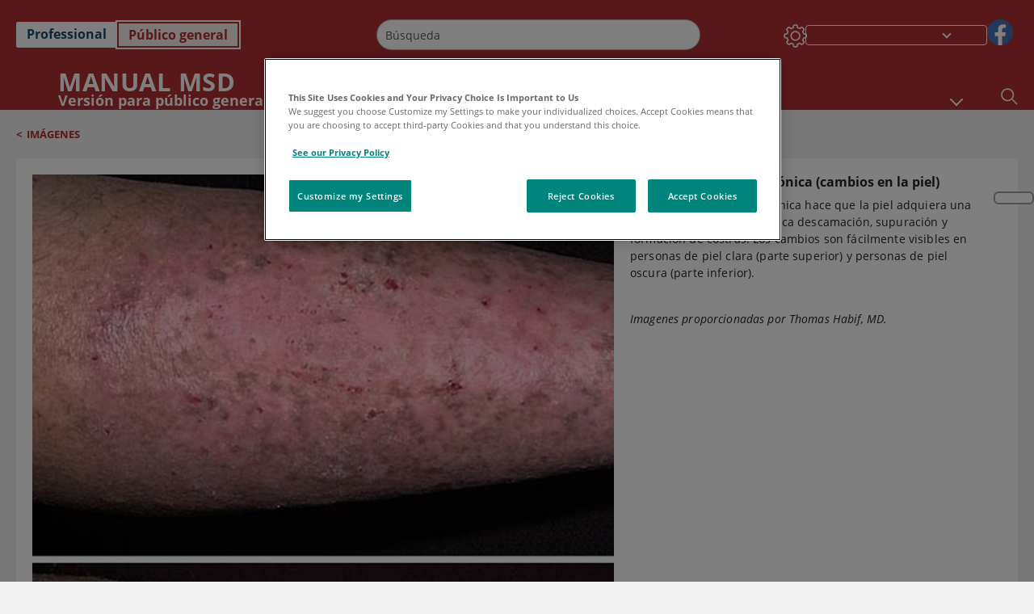

--- FILE ---
content_type: text/css; charset=UTF-8
request_url: https://www.msdmanuals.com/home/_next/static/css/c086082140f15b5b.css
body_size: 3025
content:
.filter_filterHeader__GIubt{display:flex;flex-direction:row;padding-top:10px}@media(min-width:320px)and (max-width:720px){.filter_filterHeader__GIubt{margin:0 5px}}.filter_themeDark__a9159{background-color:#000!important}.filter_themeDark__a9159 .filter_goToSectionContainer__ksv0t,.filter_themeDark__a9159 .filter_refineByContainer__XS2ul{background-color:#000}.filter_themeDark__a9159 .filter_goToSectionContainer__ksv0t input,.filter_themeDark__a9159 .filter_refineByContainer__XS2ul input{background-color:#000!important;color:#fff!important;border:1px solid #fff!important}.filter_rightOptionItem__YTCr5{padding:10px 25px 20px 8px;display:flex;align-items:center;text-align:center;position:relative;float:left;cursor:pointer}.filter_rightOptionItem__YTCr5 button{border:0;background:0;color:#4a4a4a;font-weight:600;padding:0;cursor:pointer;white-space:nowrap}.filter_rightOptionItem__YTCr5 .filter_arrowDown__6_bYr,.filter_rightOptionItem__YTCr5 .filter_arrowUp__K2h6C{margin-left:10px}.filter_rightOptionItem__YTCr5 .filter_arrowDown__6_bYr,.filter_rightOptionItem__YTCr5 .filter_arrowUp__K2h6C{width:10px;height:10px;top:18px;display:inline-block;background-repeat:no-repeat;position:absolute;background-size:100%;background-position:50%}[dir=rtl] .filter_rightOptionItem__YTCr5{padding:10px 10px 20px 30px}[dir=rtl] .filter_rightOptionItem__YTCr5 .filter_arrowDown__6_bYr,[dir=rtl] .filter_rightOptionItem__YTCr5 .filter_arrowUp__K2h6C{margin-right:unset!important;left:0;right:auto}[dir=rtl] .filter_refineByContainer__XS2ul form{display:none!important}.filter_goToLetterOpenItems__7Vjbe,.filter_refineByOpenItem__b9rVP{background-color:#e7f9fd;border-top:.063rem solid #d8d8d8;border-right:.063rem solid #d8d8d8;border-left:.063rem solid #d8d8d8;z-index:2}.filter_goToLetterOpenItems__7Vjbe .filter_goToLetterContainer__TAQ4n,.filter_goToLetterOpenItems__7Vjbe .filter_refineByContainer__XS2ul,.filter_refineByOpenItem__b9rVP .filter_goToLetterContainer__TAQ4n,.filter_refineByOpenItem__b9rVP .filter_refineByContainer__XS2ul{display:block}.filter_goToLetterContainer__TAQ4n,.filter_refineByContainer__XS2ul{right:-.063rem;display:none;color:#7f7f7f;position:absolute;background-color:#e7f9fd;border:.063rem solid #d8d8d8;text-align:left}.filter_goToLetterContainer__TAQ4n{top:calc(100% + .063rem);padding:6px;width:442px}@media(min-width:320px)and (max-width:720px){.filter_goToLetterContainer__TAQ4n{left:-1rem;right:0;width:100vw}}.filter_goToLetterContainer__TAQ4n span{padding:24px;display:inline-block;line-height:1.375rem;font-weight:700;width:3.75rem}.filter_goToSectionOpenItems__dZeR0,.filter_refineByOpenItem__b9rVP{background-color:#e7f9fd;border-top:.063rem solid #d8d8d8;border-right:.063rem solid #d8d8d8;border-left:.063rem solid #d8d8d8;z-index:2}.filter_goToSectionOpenItems__dZeR0 .filter_goToSectionContainer__ksv0t,.filter_goToSectionOpenItems__dZeR0 .filter_refineByContainer__XS2ul,.filter_refineByOpenItem__b9rVP .filter_goToSectionContainer__ksv0t,.filter_refineByOpenItem__b9rVP .filter_refineByContainer__XS2ul{display:block}.filter_goToSectionContainer__ksv0t,.filter_refineByContainer__XS2ul{right:-.063rem;display:none;color:#174f6d;position:absolute;background-color:#e7f9fd;border:.063rem solid #d8d8d8;max-height:266px;overflow:auto;outline:0;font-weight:600}.filter_goToSectionContainer__ksv0t{top:calc(100% + .063rem);padding:22px;width:362px;max-height:335px}@media(min-width:320px)and (max-width:720px){.filter_goToSectionContainer__ksv0t{left:-1rem;right:0;width:100vw;padding:30px}}@media(min-width:721px)and (max-width:960px){.filter_goToSectionContainer__ksv0t{max-width:362px}}.filter_goToSectionContainer__ksv0t .filter_sectionListItemLink___VNZ8{color:#00405c;line-height:1.375rem;font-weight:600;text-align:left}.filter_goToSectionContainer__ksv0t ul{margin-bottom:0}.filter_refineByContainer__XS2ul{top:100%;padding:1.375rem;z-index:-1;text-align:left;width:432px;max-height:400px}@media(min-width:320px)and (max-width:720px){.filter_refineByContainer__XS2ul{left:-9.7rem;right:0;width:100vw;padding:30px}}.filter_refineByContainer__XS2ul .filter_refineByKeywordContainer__OyfWK{display:flex;justify-content:space-between}.filter_refineByContainer__XS2ul .filter_refineByKeywordContainer__OyfWK .filter_refineByKeyword__hYz_x{flex:1 0}.filter_refineByContainer__XS2ul .filter_refineByKeywordContainer__OyfWK .filter_viewBySection__Gn_1V{display:flex;border:1px solid #9b9b9b;height:3rem;margin-bottom:35px;border-radius:0}.filter_refineByContainer__XS2ul .filter_refineByKeywordContainer__OyfWK .filter_viewBySection__Gn_1V button{border-radius:0}.filter_refineByContainer__XS2ul .filter_refineByKeywordContainer__OyfWK .filter_viewBySection__Gn_1V button:focus-visible{border-radius:2px;outline:2px solid #fff!important;box-shadow:0 0 0 3px #000!important}.filter_refineByContainer__XS2ul .filter_form__oNB7j{width:100%}.filter_refineByContainer__XS2ul .filter_form__oNB7j .filter_refineByLabel__tauVc{color:#00405c;letter-spacing:0;padding-bottom:.5rem;font-weight:600}.filter_refineByContainer__XS2ul .filter_form__oNB7j input{display:inline-block;color:#7f7f7f;letter-spacing:0;text-transform:capitalize;font-style:italic;border-collapse:collapse;margin-bottom:6px;margin-right:6px;border-radius:0;height:2.813rem;width:98%;vertical-align:middle;border:.063rem solid #9b9b9b;background-color:#fff;line-height:2.8125rem;padding:5px}.filter_refineByContainer__XS2ul .filter_form__oNB7j input:-webkit-autofill,.filter_refineByContainer__XS2ul .filter_form__oNB7j input:-webkit-autofill:active,.filter_refineByContainer__XS2ul .filter_form__oNB7j input:-webkit-autofill:focus,.filter_refineByContainer__XS2ul .filter_form__oNB7j input:-webkit-autofill:hover{-webkit-box-shadow:inset 0 0 0 30px #fff!important}.filter_refineByContainer__XS2ul .filter_form__oNB7j input:-webkit-autofill{-webkit-text-fill-color:#7f7f7f!important}.filter_refineByContainer__XS2ul .filter_form__oNB7j .filter_applyRefineByBtn__vJ6hF{padding:12px 6px;margin-bottom:6px;position:relative;display:inline-block;min-width:40%;height:2.813rem;text-align:center;vertical-align:middle;border:.063rem solid #9b9b9b;text-transform:uppercase;cursor:pointer}.filter_refineByContainer__XS2ul .filter_form__oNB7j .filter_applyRefineByBtn__vJ6hF span{color:#fff}.filter_refineByContainer__XS2ul .filter_form__oNB7j .filter_applyRefineByBtn__vJ6hF:focus-visible{border-radius:2px;outline:2px solid #fff!important;box-shadow:0 0 0 3px #000}.filter_refineByContainer__XS2ul .filter_clearFilter__gNR_0{overflow-wrap:normal;font-weight:600;letter-spacing:0;margin-top:24px;display:inline-block}.filter_thumbnailList__mEFNa{display:flex}.filter_thumbnailList__mEFNa .filter_listButton__k435O,.filter_thumbnailList__mEFNa .filter_thumbnailButton__C1LAj{color:#6f6f7b;font-weight:700;background-color:transparent;cursor:pointer;padding:4px 0;border:none;display:none}@media(min-width:1025px){.filter_thumbnailList__mEFNa .filter_listButton__k435O,.filter_thumbnailList__mEFNa .filter_thumbnailButton__C1LAj{display:block;padding:0}}.filter_thumbnailList__mEFNa .filter_listButton__k435O:focus-visible,.filter_thumbnailList__mEFNa .filter_thumbnailButton__C1LAj:focus-visible{border-radius:2px;outline:2px solid #fff!important;box-shadow:0 0 0 3px #000!important}.filter_thumbnailList__mEFNa .filter_list__SmEu2,.filter_thumbnailList__mEFNa .filter_thumbnail__DFx29{display:flex;align-items:center}.filter_thumbnail__DFx29{padding:10px 30px 20px 34px}@media(min-width:1px)and (max-width:960px){.filter_thumbnail__DFx29{padding:13px}}@media(min-width:961px)and (max-width:1024px){.filter_thumbnail__DFx29{padding:13px}}@media(min-width:1025px){.filter_list__SmEu2{padding:10px 30px 20px 0}.filter_thumbnail__DFx29:before{content:"";display:block;height:25px;width:1px;background-color:#000;position:relative;left:-18px}}.filter_activeView__DEWdU{color:#fff!important;padding:4px 8px!important}.filter_iconsImages__RUwUt{margin-left:6px;margin-right:6px;width:16px;height:16px;display:inline-block;background-repeat:no-repeat}.filter_listIconGrey__aKyVl{background-image:url(/home/_next/static/media/icon_listview_grey.24e8a694.png)}.filter_thumbnailIconGrey__YGdL0{background-image:url(/home/_next/static/media/icon_thumbnail_grey.a0feac6c.png)}.filter_blueColor__XYx_7{color:#00405c}.filter_grayColor__8LJJW{color:#7f7f7f}.font-size-1 .filter_listTitle__4wYlR{font-size:1.875rem}.font-size-1 .filter_filterDiv__BeoNp button,.font-size-1 .filter_goToSectionContainer__ksv0t .filter_sectionListItemLink___VNZ8,.font-size-1 .filter_thumbnailList__mEFNa{font-size:.8125rem}.font-size-1 .filter_refineByLabel__tauVc{font-size:.938rem}.font-size-1 .filter_applyRefineByBtn__vJ6hF span,.font-size-1 .filter_viewBySection__Gn_1V button{font-size:.875rem}.font-size-1 .filter_refineByKeyword__hYz_x input{font-size:.8125rem}.font-size-1 .filter_clearFilter__gNR_0{font-size:.938rem}.font-size-1 .filter_showByTypeDropdown__gkc9_,.font-size-1 .filter_showByTypeDropdown__gkc9_ .filter_showByTypeOptions__vYdwZ{font-size:.813rem}.font-size-1 .filter_goToLetterContainer__TAQ4n span{font-size:1rem}@media(min-width:320px)and (max-width:720px){.font-size-1 .filter_refineByContainer__XS2ul{left:-9.1rem!important}.font-size-1 .filter_refineBySection__ORfrw{left:-11.5rem!important}}[dir=rtl] .filter_thumbnail__DFx29:before{left:10px}[dir=rtl] .filter_goToSectionContainer__ksv0t{right:-15.35rem;text-align:right}@media(min-width:320px)and (max-width:720px){[dir=rtl] .filter_goToSectionContainer__ksv0t{right:-1rem!important}}[dir=rtl] .filter_goToSectionContainer__ksv0t .filter_sectionListItemLink___VNZ8{right:-15.35rem;text-align:right}[dir=rtl] .filter_refineByContainer__XS2ul{left:0;right:unset;text-align:left}@media(min-width:320px)and (max-width:720px){[dir=rtl] .filter_refineByContainer__XS2ul{right:-9rem!important}}.font-size-2 .filter_listTitle__4wYlR{font-size:2.109rem}.font-size-2 .filter_filterDiv__BeoNp button,.font-size-2 .filter_goToSectionContainer__ksv0t .filter_sectionListItemLink___VNZ8,.font-size-2 .filter_thumbnailList__mEFNa{font-size:.914rem}.font-size-2 .filter_refineByLabel__tauVc{font-size:1.055rem}.font-size-2 .filter_applyRefineByBtn__vJ6hF span,.font-size-2 .filter_viewBySection__Gn_1V button{font-size:.984rem}.font-size-2 .filter_refineByKeyword__hYz_x input{font-size:.914rem}.font-size-2 .filter_clearFilter__gNR_0{font-size:1.055rem}.font-size-2 .filter_showByTypeDropdown__gkc9_,.font-size-2 .filter_showByTypeDropdown__gkc9_ .filter_showByTypeOptions__vYdwZ{font-size:.914rem}.font-size-2 .filter_goToLetterContainer__TAQ4n span{font-size:1.125rem}@media(min-width:320px)and (max-width:720px){.font-size-2 .filter_refineByContainer__XS2ul{left:-9.1rem!important}}.font-size-3 .filter_listTitle__4wYlR{font-size:2.344rem}.font-size-3 .filter_filterDiv__BeoNp button,.font-size-3 .filter_goToSectionContainer__ksv0t .filter_sectionListItemLink___VNZ8,.font-size-3 .filter_thumbnailList__mEFNa{font-size:1.016rem}.font-size-3 .filter_refineByLabel__tauVc{font-size:1.172rem}.font-size-3 .filter_applyRefineByBtn__vJ6hF span,.font-size-3 .filter_viewBySection__Gn_1V button{font-size:1.094rem}.font-size-3 .filter_refineByKeyword__hYz_x input{font-size:1.016rem}.font-size-3 .filter_clearFilter__gNR_0{font-size:1.172rem}.font-size-3 .filter_showByTypeDropdown__gkc9_,.font-size-3 .filter_showByTypeDropdown__gkc9_ .filter_showByTypeOptions__vYdwZ{font-size:1.016rem}.font-size-3 .filter_goToLetterContainer__TAQ4n span{font-size:1.25rem}.filter_activeBtnColor__sUXLG{color:#fff!important;letter-spacing:.01em;border:0}.filter_inactiveBtnColor__4NYGZ{background-color:#fff!important;--bs-btn-hover-bg:$white;--bs-btn-active-bg:$white;color:#7f7f7f!important;letter-spacing:.01em;border:0}.filter_goToLetterOpenItems__7Vjbe:after,.filter_goToSectionOpenItems__dZeR0:after,.filter_refineByOpenItem__b9rVP:after{content:"";display:block;width:100%;height:4px;position:absolute;bottom:-2px;left:0;background-color:#e7f9fd}.filter_goToSectionOpenItems__dZeR0{z-index:2}.filter_goToSectionOpenItems__dZeR0 .filter_arrowDown__6_bYr,.filter_goToSectionOpenItems__dZeR0 .filter_arrowUp__K2h6C{top:22px}.filter_goToSectionOpenItems__dZeR0 ::-webkit-scrollbar{width:8px;scroll-padding-top:10px}.filter_goToSectionOpenItems__dZeR0 ::-webkit-scrollbar-track{box-shadow:inset 0 0 4px #d8d8d8;border-radius:8px;scroll-padding-top:10px;background:#d8d8d8}.filter_goToSectionOpenItems__dZeR0 ::-webkit-scrollbar-thumb{background:#7f7f7f;border-radius:8px;scroll-padding-top:10px}.filter_goToSectionOpenItems__dZeR0 ::-webkit-scrollbar-thumb:hover{background:#7f7f7f;scroll-padding-top:10px}.filter_refineByOpenItem__b9rVP .filter_arrowDown__6_bYr,.filter_refineByOpenItem__b9rVP .filter_arrowUp__K2h6C{top:22px}.filter_goToLetterOpenItems__7Vjbe{z-index:2}.filter_goToLetterOpenItems__7Vjbe .filter_arrowDown__6_bYr,.filter_goToLetterOpenItems__7Vjbe .filter_arrowUp__K2h6C{top:22px}.filter_scrollpos__wvlle{max-height:266px;overflow-y:auto}.professional .filter_applyRefineByBtn__vJ6hF{background-color:#b12e32}.professional .filter_clearFilter__gNR_0{color:#b12e32}.professional .filter_activeBtnColor__sUXLG{background-color:#b12e32;--bs-btn-hover-bg:$home;--bs-btn-active-bg:$home}.professional .filter_listIconRed__6W_uh{background-image:url(/home/_next/static/media/icon_listview_red.a051a23b.png)}.professional .filter_thumbnailIconRed__xYSx5{background-image:url(/home/_next/static/media/icon_thumbnail_red.153b7575.png)}.professional .filter_activeView__DEWdU{background-color:#174f6d}.professional .filter_arrowUp__K2h6C{background-image:url(/home/_next/static/media/icon_arrow_bottom_red.607119bc.png)}.professional .filter_arrowDown__6_bYr{background-image:url(/home/_next/static/media/icon_arrow_top_red.dc4af934.png)}.consumer .filter_applyRefineByBtn__vJ6hF{background-color:#b12e32}.consumer .filter_clearFilter__gNR_0{color:#b12e32}.consumer .filter_activeBtnColor__sUXLG{background-color:#b12e32;--bs-btn-hover-bg:$home;--bs-btn-active-bg:$home}.consumer .filter_listIconRed__6W_uh{background-image:url(/home/_next/static/media/icon_listview_red.a051a23b.png)}.consumer .filter_thumbnailIconRed__xYSx5{background-image:url(/home/_next/static/media/icon_thumbnail_red.153b7575.png)}.consumer .filter_activeView__DEWdU{background-color:#b12e32}.consumer .filter_arrowUp__K2h6C{background-image:url(/home/_next/static/media/icon_arrow_bottom_red.607119bc.png)}.consumer .filter_arrowDown__6_bYr{background-image:url(/home/_next/static/media/icon_arrow_top_red.dc4af934.png)}.veterinary .filter_applyRefineByBtn__vJ6hF{background-color:#0f7c54}.veterinary .filter_clearFilter__gNR_0{color:#0f7c54}.veterinary .filter_activeBtnColor__sUXLG{background-color:#0f7c54;--bs-btn-hover-bg:$vet;--bs-btn-active-bg:$vet}.veterinary .filter_listIconRed__6W_uh{background-image:url(/home/_next/static/media/icon_listview_green.0abb638c.png)}.veterinary .filter_thumbnailIconRed__xYSx5{background-image:url(/home/_next/static/media/icon_thumbnail_green.e5652200.png)}.veterinary .filter_activeView__DEWdU{background-color:#0f7c54}.veterinary .filter_arrowUp__K2h6C{background-image:url(/home/_next/static/media/icon_arrow_bottom_green.1685ef7c.png)}.veterinary .filter_arrowDown__6_bYr{background-image:url(/home/_next/static/media/icon_arrow_top_green.19c72303.png)}.dark .filter_refineByContainer__XS2ul input:-webkit-autofill,.dark .filter_refineByContainer__XS2ul input:-webkit-autofill:active,.dark .filter_refineByContainer__XS2ul input:-webkit-autofill:focus,.dark .filter_refineByContainer__XS2ul input:-webkit-autofill:hover{-webkit-box-shadow:inset 0 0 0 30px #000!important}.dark .filter_refineByContainer__XS2ul input:-webkit-autofill{-webkit-text-fill-color:#fff!important}.dark .filter_activeView__DEWdU{background-color:#000}.dark .filter_rightOptionItem__YTCr5 button{color:#fff}.dark .filter_goToLetterOpenItems__7Vjbe,.dark .filter_goToSectionOpenItems__dZeR0,.dark .filter_refineByOpenItem__b9rVP{border-top:none;border-left:none;border-right:none}.dark .filter_refineByLabel__tauVc{color:#fff!important}.dark .filter_activeBtnColor__sUXLG,.dark .filter_inactiveBtnColor__4NYGZ{background-color:#000!important;--bs-btn-hover-bg:$black!important;--bs-btn-active-bg:$black!important;color:#fff!important;border:1px solid #fff;border-radius:0}.dark .filter_blueColor__XYx_7{color:#00405c!important}.dark .filter_grayColor__8LJJW{color:#7f7f7f!important}.dark .filter_showByTypeDropdown__gkc9_{background-color:#000;color:#fff;border:1px solid #fff}.dark .filter_showByType__Rk1RK{border:1px solid #fff}.filter_showByType__Rk1RK{position:relative;margin-bottom:4px;margin-top:4px}.filter_showByType__Rk1RK .filter_showByTypeDropdown__gkc9_{text-align:left;letter-spacing:0;padding:0 5px;width:100%;height:45px;-webkit-appearance:none}.filter_showByType__Rk1RK .filter_showByTypeDropdown__gkc9_ .filter_showByTypeOptions__vYdwZ{-webkit-appearance:none}.filter_showByType__Rk1RK:after{bottom:11px;content:"▼"}.filter_showByType__Rk1RK:before{top:11px;content:"▲"}.filter_showByType__Rk1RK:after,.filter_showByType__Rk1RK:before{right:0;height:13px;padding-left:.5em;position:absolute;display:block;color:#4a4a4a;font-size:.625rem;margin-right:12px;cursor:pointer;pointer-events:none}@media(min-width:320px)and (max-width:720px){.filter_letterItem__9WngA,.filter_sectionItem__SjH0A{min-width:130px}}.filter_customUl__xPm79{display:flex}@media(min-width:320px)and (max-width:720px){.filter_customUl__xPm79{flex-wrap:wrap}}.filter_customUl__xPm79{margin-bottom:0!important;list-style:none}@media(min-width:320px)and (max-width:720px){.filter_customUl__xPm79{padding-left:0}}@media print{.filter_customUl__xPm79{display:flex}.filter_rightOptionItem__YTCr5{padding:20px 25px 20px 8px}[dir=rtl] .filter_rightOptionItem__YTCr5{padding:20px 10px 20px 30px}.filter_thumbnailList__mEFNa{padding-top:7px!important}.filter_thumbnailList__mEFNa .filter_list__SmEu2 .filter_listButton__k435O,.filter_thumbnailList__mEFNa .filter_thumbnail__DFx29 .filter_thumbnailButton__C1LAj{display:block!important}}.filter_zhFilter__juA4o .filter_sectionItem__SjH0A{min-width:auto}.font-size-1 .filter_zhFilter__juA4o .filter_refineByContainer__XS2ul{left:-6.4rem!important}@media(min-width:721px)and (max-width:960px){.font-size-1 .filter_zhFilter__juA4o .filter_refineByContainer__XS2ul{left:auto!important}}@media(min-width:961px)and (max-width:1024px){.font-size-1 .filter_zhFilter__juA4o .filter_refineByContainer__XS2ul{left:auto!important}}@media(min-width:1025px){.font-size-1 .filter_zhFilter__juA4o .filter_refineByContainer__XS2ul{left:auto!important}}.font-size-2 .filter_zhFilter__juA4o .filter_refineByContainer__XS2ul{left:-6.6rem!important}@media(min-width:721px)and (max-width:960px){.font-size-2 .filter_zhFilter__juA4o .filter_refineByContainer__XS2ul{left:auto!important}}@media(min-width:961px)and (max-width:1024px){.font-size-2 .filter_zhFilter__juA4o .filter_refineByContainer__XS2ul{left:auto!important}}@media(min-width:1025px){.font-size-2 .filter_zhFilter__juA4o .filter_refineByContainer__XS2ul{left:auto!important}}.font-size-3 .filter_zhFilter__juA4o .filter_refineByContainer__XS2ul{left:-7.1rem!important}@media(min-width:721px)and (max-width:960px){.font-size-3 .filter_zhFilter__juA4o .filter_refineByContainer__XS2ul{left:auto!important}}@media(min-width:961px)and (max-width:1024px){.font-size-3 .filter_zhFilter__juA4o .filter_refineByContainer__XS2ul{left:auto!important}}@media(min-width:1025px){.font-size-3 .filter_zhFilter__juA4o .filter_refineByContainer__XS2ul{left:auto!important}}